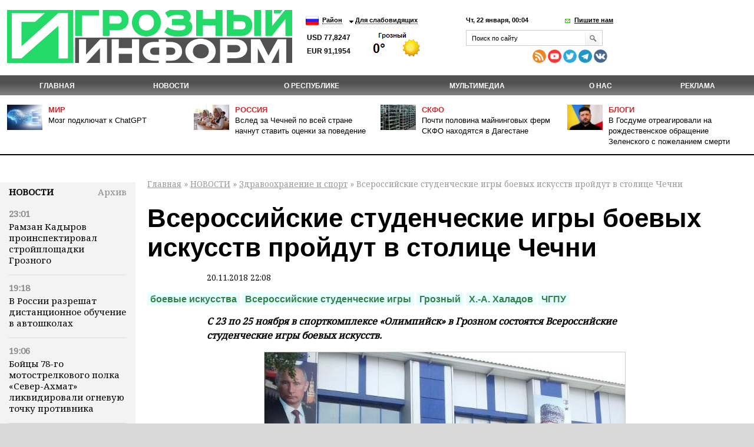

--- FILE ---
content_type: text/html; charset=utf-8
request_url: https://www.google.com/recaptcha/api2/aframe
body_size: 266
content:
<!DOCTYPE HTML><html><head><meta http-equiv="content-type" content="text/html; charset=UTF-8"></head><body><script nonce="hFpK2vUnoq8A3Zmfkco3gw">/** Anti-fraud and anti-abuse applications only. See google.com/recaptcha */ try{var clients={'sodar':'https://pagead2.googlesyndication.com/pagead/sodar?'};window.addEventListener("message",function(a){try{if(a.source===window.parent){var b=JSON.parse(a.data);var c=clients[b['id']];if(c){var d=document.createElement('img');d.src=c+b['params']+'&rc='+(localStorage.getItem("rc::a")?sessionStorage.getItem("rc::b"):"");window.document.body.appendChild(d);sessionStorage.setItem("rc::e",parseInt(sessionStorage.getItem("rc::e")||0)+1);localStorage.setItem("rc::h",'1769029297148');}}}catch(b){}});window.parent.postMessage("_grecaptcha_ready", "*");}catch(b){}</script></body></html>